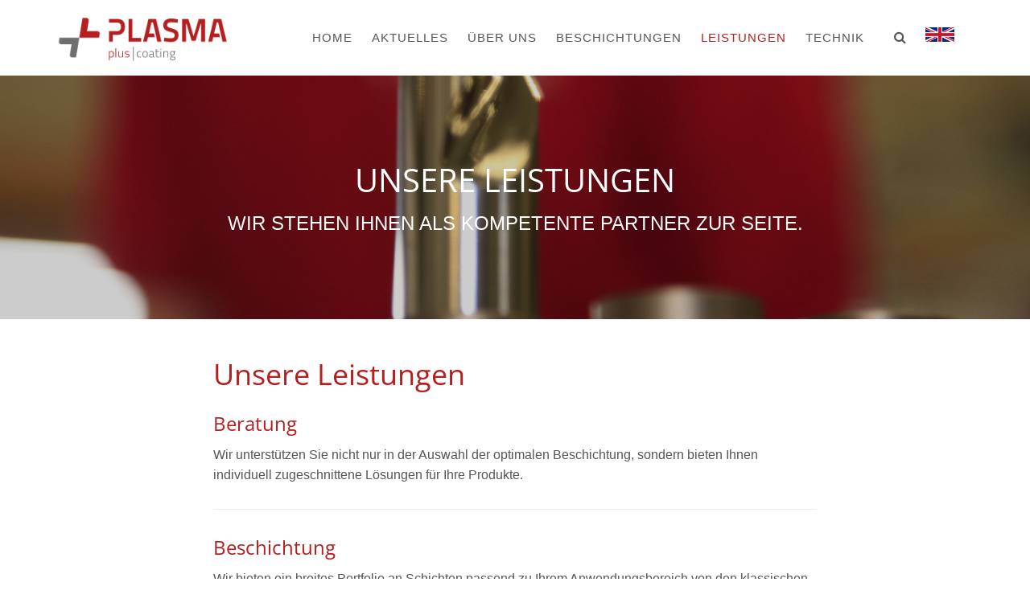

--- FILE ---
content_type: text/html; charset=UTF-8
request_url: https://www.plasma-plus-pvd.de/leistungen.html
body_size: 4184
content:
<!DOCTYPE html>
<!--[if IE 8]> <html lang="en" class="ie8"> <![endif]-->
<!--[if IE 9]> <html lang="en" class="ie9"> <![endif]-->
<!--[if !IE]><!--> <html lang="de"> <!--<![endif]-->
<head>

<title>Leistungen - Plasma Plus aus Dettingen an der Iller</title>

<base href="https://www.plasma-plus-pvd.de/" />
<meta charset="utf-8" />
<meta name="description" content="Eine Leistungsbeschreibung des Unternehmens PLASMA plus coating" />
<meta name="keywords" content="Beratung, Beschichtung, Reinigung, Vorbehandlung, Nachbehandlung, Analytik, Equipment, Logistik"/>
<meta name="author" content="Stefan Walcher" />


<!-- Meta -->
<meta name="viewport" content="width=device-width, initial-scale=1.0">

<!-- Favicon -->
<link rel="shortcut icon" href="favicon.ico">

<!-- Web Fonts -->
<link rel="stylesheet" href="template/assets/css/schriften.css">

<!-- CSS Global Compulsory -->
<link rel="stylesheet" href="template/assets/plugins/bootstrap/css/bootstrap.min.css">
<link rel="stylesheet" href="template/assets/css/style.css">

<!-- CSS Header and Footer -->
<link rel="stylesheet" href="template/assets/css/headers/header-plasma-plus.css">
<link rel="stylesheet" href="template/assets/css/footers/footer-v1.css">

<!-- CSS Implementing Plugins -->
<link rel="stylesheet" href="template/assets/plugins/animate.css">
<link rel="stylesheet" href="template/assets/plugins/line-icons/line-icons.css">
<link rel="stylesheet" href="template/assets/plugins/font-awesome/css/font-awesome.min.css">
<link rel="stylesheet" href="template/assets/plugins/fancybox/source/jquery.fancybox.css">
<link rel="stylesheet" href="template/assets/plugins/owl-carousel/owl-carousel/owl.carousel.css">
<link rel="stylesheet" href="template/assets/plugins/layer-slider/layerslider/css/layerslider.css">

<!-- CSS Theme -->
<link rel="stylesheet" href="template/assets/css/theme-colors/default.css" id="style_color">
<link rel="stylesheet" href="template/assets/css/theme-skins/dark.css">

<!-- CSS Customization -->
<link rel="stylesheet" href="template/assets/css/custom.css">
<link rel="stylesheet" href="template/assets/plugins/layer-slider/layerslider/skins/fullwidth/skin.css" type="text/css">

<link rel="stylesheet" href="template/assets/css/pages/page_contact.css">


</head>
<body class="header-fixed header-fixed-space">
<div class="wrapper">


<!--=== Header v6 ===-->
<div class="header-v6 header-classic-white header-sticky">
<!-- Navbar -->


<div class="navbar mega-menu" role="navigation">
<div class="container container-space">
<!-- Brand and toggle get grouped for better mobile display -->
<div class="menu-container">
<button type="button" class="navbar-toggle" data-toggle="collapse" data-target=".navbar-responsive-collapse">
	<span class="sr-only">Toggle navigation</span>
	<span class="icon-bar"></span>
	<span class="icon-bar"></span>
	<span class="icon-bar"></span>
</button>

<!-- Navbar Brand -->
<div class="navbar-brand">
<a href="index.html">
<img class="shrink-logo" src="daten/basic/logo_plasma_plus.png" alt="Logo">
</a>
</div>
<!-- ENd Navbar Brand -->

<!-- Header Inner Right -->
<div class="header-inner-right">
<ul class="menu-icons-list">
                       
<li class="menu-icons">
<i class="menu-icons-style search search-close search-btn fa fa-search"></i>
<div class="search-open">
<form class="input-group animated fadeIn form-control" placeholder="Suche starten ..." action="suchergebnis.html" method="get" >

<input type="text" class="form-control" placeholder="Suche starten ..." name="search" id="search" value="">



<span class="input-group-btn">
<button style="font-size: 14px; margin:0 0 0 0; padding: 9px 13px 8px" class="btn-u" type="submit" value="Suchen">Suche starten</button>
</span>

</form>
</div>



</li>

<li class="menu-icons">
<a href="en/services.html"><img class="img-responsive flag" src="/daten/basic/flagge_en.jpg" alt=""></a>
</li>

</ul>
</div>
<!-- End Header Inner Right -->



</div>
                
                
                
<!-- Collect the nav links, forms, and other content for toggling -->
<div class="collapse navbar-collapse navbar-responsive-collapse">
<div class="menu-container">

<ul class="nav navbar-nav">
<li class="first"><a href="https://www.plasma-plus-pvd.de/" title="Home" >Home</a></li>
<li  class="dropdown"><a href="javascript:void(0);" class="dropdown-toggle" data-toggle="dropdown">Aktuelles</a><ul  class="dropdown-menu"><li class="first"><a href="aktuelles/neue-halle.html" title="Neubau Beschichtungszentrum" >Neubau Beschichtungszentrum</a></li>
<li><a href="aktuelles/offene-stellen.html" title="Karriere" >Karriere</a></li>
<li class="last"><a href="aktuelles/ausbildung.html" title="Ausbildung" >Ausbildung</a></li>
</ul></li>
<li  class="dropdown"><a href="javascript:void(0);" class="dropdown-toggle" data-toggle="dropdown">Über uns</a><ul  class="dropdown-menu"><li class="first"><a href="über-uns/unternehmen.html" title="Unternehmen" >Unternehmen</a></li>
<li><a href="über-uns/ansprechpartner.html" title="Ansprechpartner" >Ansprechpartner</a></li>
<li class="last"><a href="über-uns/iso-zertifizierung.html" title="ISO Zertifizierung" >ISO Zertifizierung</a></li>
</ul></li>
<li  class="dropdown"><a href="javascript:void(0);" class="dropdown-toggle" data-toggle="dropdown">Beschichtungen</a><ul  class="dropdown-menu"><li class="first"><a href="beschichtungen/übersicht-beschichtungen.html" title="Übersicht Beschichtungen" >Übersicht Beschichtungen</a></li>
<li class="last"><a href="beschichtungen/download-portfolio.html" title="Download-Portfolio" >Download-Portfolio</a></li>
</ul></li>
<li class="active"><a href="leistungen.html" title="Leistungen" >Leistungen</a></li>
<li  class="last dropdown"><a href="javascript:void(0);" class="dropdown-toggle" data-toggle="dropdown">Technik</a><ul  class="dropdown-menu"><li class="first"><a href="technik/technik-bei-plasma-plus.html" title="Technik bei Plasma Plus" >Technik bei Plasma Plus</a></li>
<li><a href="technik/vor-und-nachbehandlung.html" title="Vor- und Nachbehandlung" >Vor- und Nachbehandlung</a></li>
<li class="last"><a href="technik/schulung.html" title="Schulung" >Schulung</a></li>
</ul></li>

</ul>

</div>
</div><!--/navbar-collapse-->
</div>
</div>
<!-- End Navbar -->
</div>
<!--=== End Header v6 ===-->
<div class="breadcrumbs-v3 img-seitenanfang text-center" 
style="background: url(/daten/leistungen/head_leistungen.jpg) no-repeat;">
<div class="container">
<h1>Unsere Leistungen</h1>
<p>Wir stehen Ihnen als kompetente Partner zur Seite.</p>
</div><!--/end container-->
</div>

<!--=== Content Part ===-->
<div class="container content">
<div class="row margin-bottom-20">
<div class="col-md-2"></div>
<div class="col-md-8 md-margin-bottom-40">
<h1>Unsere Leistungen<br></h1>

<div class=mg-top-20></div>

<h2>Beratung</h2>

<p>Wir unterstützen Sie nicht nur in der Auswahl der optimalen Beschichtung, sondern bieten Ihnen individuell zugeschnittene Lösungen für Ihre Produkte.</p>

<hr>

<h2>Beschichtung</h2>

<p>Wir bieten ein breites Portfolio an Schichten passend zu Ihrem Anwendungsbereich von den klassischen TiN, AlTiN oder AlCrN Beschichtungen bis hin zu neuen High End Schichten.</p>

<hr>

<h2>Reinigung</h2>

<p>Eine gute Beschichtung beginnt mit einer optimalen Vorreinigung. Mit modernster Ultraschalltechnik erfüllen wir höchste Qualitätsanforderungen.</p>

<hr>

<h2>Vorbehandlung</h2>

<p>Durch unsere Vorbehandlungsmöglichkeiten sind wir in der Lage, die Oberfläche Ihrer Werkzeuge so zu aktivieren, dass eine höchst zuverlässige Standzeit erreicht wird. Außerdem nehmen wir bei Bedarf eine gezielte Kantenverrundung vor oder entgraten Ihre Werkzeuge.</p>

<hr>

<h2>Nachbehandlung</h2>

<p>Wir sorgen für gute Oberflächeneigenschaften mit sehr guten Rauhigkeitskoeffizienten.</p>

<hr>

<h2>Analytik</h2>

<p>Für uns ist es selbstverständlich, dass wir unsere Produktion ständig überwachen um eine konstante Qualität zu sichern. Wir prüfen Schichtdicken und Haftung der Schichten. Zusätzlich vermessen wir Kantenverrundungen und Werkzeuge.</p>

<hr>

<h2>Equipment</h2>

<p>Wir vertreiben praxiserprobtes Equipment rund um das Thema Beschichtung und begleiten Sie durch ganzheitliche Beschichtungskonzepte.</p>

<hr>

<h2>Logistik</h2>

<p>Auf Wunsch übernehmen wir den Transport Ihrer Werkzeuge. Wir organisieren die Lieferung über unseren eigenen Pick‘up Service oder über ausgewählte Paketdienstleister.</p>
</div><!--/col-md-8 md-margin-bottom-40 -->
</div><!--/row-->
</div><!--/container-->
<!-- End Content Part -->
<!--=== Footer Version 1 ===-->
<div class="footer-v1">
<div class="footer">
<div class="container">
<div class="row">


<div class="col-md-3 md-margin-bottom-40">
<div class="headline"><h2>Adresse</h2></div>
<address class="md-margin-bottom-40">
Plasma plus GmbH & CO. KG<br>
Gottlieb-Daimler-Str. 7<br>
88451 Dettingen / Iller<br>
<br>
Tel.: +49 (0) 7354 60649-20<br>
E-Mail: <a href="mailto:info@plasma-plus-pvd.de" class="">info@plasma-plus-pvd.de</a>
</address>
</div><!--/col-md-3-->



<div class="col-md-3 md-margin-bottom-40">
<div class="headline"><h2>Wichtige Links</h2></div>
<ul class="list-unstyled link-list">
    <li><a href="%C3%BCber-uns/iso-zertifizierung.html">
    Download ISO-Zertifizierung</a><i class="fa fa-angle-right"></i></li>
	<li><a href="beschichtungen/download-portfolio.html">
    Download Portfolio</a><i class="fa fa-angle-right"></i></li>
    <li><a href="agbs.html">AGBs</a><i class="fa fa-angle-right"></i></li>
    <li><a href="kontakt.html">Anfahrt</a><i class="fa fa-angle-right"></i></li>
    <li><a href="kontakt.html">Kontakt</a><i class="fa fa-angle-right"></i></li>
    <li><a href="datenschutzerklärung.html">Datenschutzerklärung</a><i class="fa fa-angle-right"></i></li>
    <li><a href="impressum.html">Impressum</a><i class="fa fa-angle-right"></i></li>
</ul><br>

</div><!--/col-md-3-->

<div class="col-md-2 md-margin-bottom-40">
</div>

<div class="col-md-3 md-margin-bottom-40">

<div class="headline"><h2>Visit us on</h2></div>

<a href="https://instagram.com/plasmaplus_coating?igshid=OGQ5ZDc2ODk2ZA==" target="_blank">
<img style="width: 30%" src="../../daten/basic/grafik_instagram_qr.svg" alt="">
</a><br>


</div>



</div>
</div>
</div><!--/footer-->

<div class="copyright">
<div class="container">
<div class="row">
<div class="col-md-6">


<p>
2026 &copy; All Rights Reserved.
</p>


</div>
</div>
</div>
</div><!--/copyright-->
</div>
<!--=== End Footer Version 1 ===-->
</div><!--/wrapper-->
<!-- JS Global Compulsory -->
<script type="text/javascript" src="template/assets/plugins/jquery/jquery.min.js"></script>
<script type="text/javascript" src="template/assets/plugins/jquery/jquery-migrate.min.js"></script>
<script type="text/javascript" src="template/assets/plugins/bootstrap/js/bootstrap.min.js"></script>
<!-- JS Implementing Plugins -->
<script type="text/javascript" src="template/assets/plugins/back-to-top.js"></script>
<script type="text/javascript" src="template/assets/plugins/smoothScroll.js"></script>
<script type="text/javascript" src="template/assets/plugins/fancybox/source/jquery.fancybox.pack.js"></script>
<script type="text/javascript" src="//maps.google.com/maps/api/js?sensor=true"></script>
<script type="text/javascript" src="template/assets/plugins/gmap/gmap.js"></script>
<script type="text/javascript" src="template/assets/plugins/owl-carousel/owl-carousel/owl.carousel.js"></script>
<script type="text/javascript" src="template/assets/plugins/layer-slider/layerslider/js/greensock.js"></script>
<script type="text/javascript" src="template/assets/plugins/layer-slider/layerslider/js/layerslider.transitions.js"></script>
<script type="text/javascript" src="template/assets/plugins/layer-slider/layerslider/js/layerslider.kreaturamedia.jquery.js"></script>
<!-- JS Customization -->
<script type="text/javascript" src="template/assets/js/custom.js"></script>
<!-- JS Page Level -->
<script type="text/javascript" src="template/assets/js/app.js"></script>
<script type="text/javascript" src="template/assets/js/plugins/fancy-box.js"></script>
<script type="text/javascript" src="template/assets/js/pages/page_contacts.js"></script>
<script type="text/javascript" src="template/assets/js/plugins/layer-slider.js"></script>
<script type="text/javascript" src="template/assets/js/plugins/owl-carousel.js"></script>
<script type="text/javascript" src="template/assets/js/plugins/owl-recent-works.js"></script>
<script type="text/javascript">
    jQuery(document).ready(function() {
      	App.init();
		
        LayerSlider.initLayerSlider();
        OwlCarousel.initOwlCarousel();
        OwlRecentWorks.initOwlRecentWorksV2();
		FancyBox.initFancybox();
    });
</script>
<!--[if lt IE 9]>
    <script src="template/assets/plugins/respond.js"></script>
    <script src="template/assets/plugins/html5shiv.js"></script>
    <script src="template/assets/plugins/placeholder-IE-fixes.js"></script>
<![endif]-->
</body>
</html>


--- FILE ---
content_type: text/css
request_url: https://www.plasma-plus-pvd.de/template/assets/css/custom.css
body_size: 2109
content:
.navbar-brand {
	width: 					240px;
	padding-left: 			0px;
	padding-right: 			5px;
}

@media (min-width: 767px) {
	.navbar-brand {
	padding-left: 			15px;
}
}


.sm-margin-bottom-30 {margin-bottom: 30px;}

.text-center { text-align: center;}
.border-bottom-1px {border-bottom: #C1C1C1 1px solid;}
.border-right-1px {border-right: #C1C1C1 1px solid;}



.img-responsive {
    width: 100%;
}



.teaser_block {
	padding:			20px 20px 20px 20px;
}

.teaser_block a {
	color: 				#fff;
	font-size: 			15px;
}

.teaser_block a h2 {
	color: 				#fff;
}

.braun {background-color:			#3B1910;}
.rot {background-color:				#612d30;}
.lavendel {background-color: 		#5f404d;}
.blau {background-color:			#006176;}
.gelbgrau {background-color:		#bca766;}
.orange {background-color: 			#ee7f00;}
.hellblau {background-color:		#51c0d4;}

.dunkellila {background-color: 		#311840; color:#fff;}
.grauschwarz {background-color: 	#212121; color:#fff;}
.hellgrau {background-color: 		#dfdfdf}
.purple {background-color: 			#5f404d; color:#fff;}
.hellsilber {background-color: 		#e7e6ee;}
.hellgelb {background-color: 		#ffffaf;}
.gelb {background-color: 			#f8d502;}
.pink {background-color: 			#bd6b72; color:#fff;}


.left {float: left;}
.right {float: right;}
.flag {width:60%; margin-top: 18px;}

.breadcrumbs-v3.img-seitenanfang {
  background-size: cover !important;
  background-position: center center !important;
}

.breadcrumbs-v3.img-leistungen {
  background: url(../../daten/leistungen/head_leistungen.jpg) no-repeat;
  background-size: cover;
  background-position: center center;
}

.breadcrumbs-v3.img-ansprechpartner {
  background: url(../../daten/ansprechpartner/head_ansprechpartner.jpg) no-repeat;
  background-size: cover;
  background-position: center center;
}

.none {display: none;}

.maxwidth230px {max-width: 230px;}
.maxwidth400px {max-width: 400px;}

.mgl-10 {margin-left:10px}
.mgl-20 {margin-left:20px}
.mgl-30 {margin-left:30px}
.mgl-40 {margin-left:40px}
.mgl-50 {margin-left:50px}
.mgl-60 {margin-left:60px}
.mgl-70 {margin-left:70px}
.mgl-80 {margin-left:80px}
.mgl-90 {margin-left:90px}


--- FILE ---
content_type: text/javascript
request_url: https://www.plasma-plus-pvd.de/template/assets/js/pages/page_contacts.js
body_size: 610
content:
var ContactPage = function () {

    return {
        
    	//Basic Map
        initMap: function () {
			var map;
			$(document).ready(function(){
			  map = new GMaps({
				div: '#map',
				scrollwheel: false,				
				lat: 48.110537,
				lng: 10.123349
			  });
			  
			  var marker = map.addMarker({
				lat: 48.110537,
				lng: 10.123349,
	            title: 'Plasma plus GmbH & Co. KG'
		       });
			});
        },

        //Panorama Map
        initPanorama: function () {
		    var panorama;
		    $(document).ready(function(){
		      panorama = GMaps.createPanorama({
		        el: '#panorama',
		        lat : 48.110537,
		        lng : 10.123349
		      });
		    });
		}        

    };
}();

--- FILE ---
content_type: image/svg+xml
request_url: https://www.plasma-plus-pvd.de/daten/basic/grafik_instagram_qr.svg
body_size: 26737
content:
<?xml version="1.0" encoding="utf-8"?>
<!-- Generator: Adobe Illustrator 27.8.0, SVG Export Plug-In . SVG Version: 6.00 Build 0)  -->
<svg version="1.1" id="Ebene_1" xmlns="http://www.w3.org/2000/svg" xmlns:xlink="http://www.w3.org/1999/xlink" x="0px" y="0px"
	 viewBox="0 0 304.9 389" style="enable-background:new 0 0 304.9 389;" xml:space="preserve">
<style type="text/css">
	.st0{clip-path:url(#SVGID_00000106858061467057804900000008431049205066663068_);fill:#575756;}
	.st1{fill:#B51F1F;}
</style>
<g>
	<defs>
		<rect id="SVGID_1_" x="4" y="3.5" width="297.6" height="385.5"/>
	</defs>
	<clipPath id="SVGID_00000105403400444637599820000012118587352109332391_">
		<use xlink:href="#SVGID_1_"  style="overflow:visible;"/>
	</clipPath>
	<path style="clip-path:url(#SVGID_00000105403400444637599820000012118587352109332391_);fill:#575756;" d="M256.4,51.2V23.5
		c0,0,4.6-2.5,9.2-2.5c6.2,0,7.2,3.1,7.2,12.5v17.7h5.1V33.3c0-4.1-0.3-8.3-0.8-9.9c0.1-0.1,4.9-2.5,9.6-2.5c6.5,0,7.2,3.5,7.2,14
		v16.2h5.1V33.3c0-12.7-2.3-17.1-11.6-17.1c-4.7,0-10.4,2.3-12.4,3.1c-1.4-1.6-3.4-2.6-6.3-2.9c-1.1-0.1-2.4-0.1-3.8,0.1
		c-4.5,0.3-8.6,2.7-8.6,2.7v-2.3h-5.1v34.3H256.4z M234.1,34.4v11c0,0-6,2.1-11.2,2.1c-3.1,0-4.9-2.2-4.9-6.2c0-3.5,1.7-5.6,5.9-6
		L234.1,34.4z M239.2,27.4c0-7.7-3.6-11.2-10.8-11.2c-5.3,0-13.5,1.4-13.5,1.4l0.2,4.5c0,0,8.1-0.9,13.1-0.9c3.8,0,6,1.9,6,6.2v2.8
		l-10.8,1c-7.1,0.6-10.4,3.6-10.4,10.1c0,6.7,3.4,10.5,9.3,10.5c6.5,0,12.7-2.6,12.7-2.6c1.8,1.9,4,2.6,8.1,2.6l0.2-4.5
		c-2.2-0.3-3.8-1-4-3.1V27.4z M191.1,51.2h5.1V26.3c0,0,5.5-3.5,11.9-4.7v-5.3c-6.6,1.2-11.9,5.2-11.9,5.2v-4.5h-5.1V51.2z
		 M165.9,35.1c-5.7,0-7.4-2.3-7.4-7.2c0-5.4,2.5-7.3,7.5-7.3c5.8,0,8,1.4,8,7.3C174,33.3,171.6,35.1,165.9,35.1 M169.2,50.8
		c6.2,0,8.4,0.5,8.4,5.8c0,4.5-3.1,6.4-10,6.4c-7.7,0-9.7-1.7-9.7-6.4c0-2.7,1-3.9,3.8-6C161.8,50.5,166.8,50.8,169.2,50.8
		 M167.6,67.5c9.7,0,15.3-3.2,15.3-11.2c0-8.2-3.5-10.1-13.3-10.1c-7.7,0-8.3-0.4-8.3-3.2c0-0.9,1.2-3.9,1.2-3.9
		c0.8,0.1,2.7,0.3,3.4,0.3c8.9,0,13.3-2.6,13.3-11.6c0-3.6-0.9-5.3-2.1-6.6h6.2v-4.4l-10,0.2c0,0-3.7-0.9-7.1-0.9
		c-7.6,0-12.7,3.3-12.7,11.7c0,6.4,2.5,9,5.3,10.3c0,0-2.3,4.1-2.3,5.4c0,2.1,0.6,3.9,1.8,4.7c-3.6,2.7-5.4,4.5-5.4,8.5
		C152.9,65.1,156.8,67.5,167.6,67.5 M138.5,34.4v11c0,0-6,2.1-11.2,2.1c-3.1,0-4.9-2.2-4.9-6.2c0-3.5,1.7-5.6,5.9-6L138.5,34.4z
		 M143.5,27.4c0-7.7-3.6-11.2-10.8-11.2c-5.3,0-13.5,1.4-13.5,1.4l0.2,4.5c0,0,8.1-0.9,13.1-0.9c3.8,0,6,1.9,6,6.2v2.8l-10.8,1
		c-7.1,0.6-10.4,3.6-10.4,10.1c0,6.7,3.4,10.5,9.3,10.5c6.5,0,12.7-2.6,12.7-2.6c1.8,1.9,4,2.6,8.1,2.6l0.2-4.5
		c-2.2-0.3-3.8-1-4-3.1V27.4z M111.7,21.6v-4.7h-10.8V6.4h-5.1v10.5h-4.9v4.7h4.9v17.8c0,9.9,2.5,12.5,9.5,12.5
		c2.4,0,6.9-0.8,6.9-0.8l-0.3-4.5c0,0-4.2,0.3-6.1,0.3c-4.5,0-4.9-2.1-4.9-9.5v-16H111.7z M84,17.5c0,0-7.3-1.3-12.4-1.3
		c-6.2,0-12.3,2.5-12.3,10c0,6.7,3.7,8.4,12.1,9.7c6.9,1.1,8.6,1.9,8.6,5.5c0,4.7-3,5.9-8.6,5.9c-3.5,0-11.3-1.2-11.3-1.2l-0.3,4.5
		c0,0,7.7,1.3,12.1,1.3c8.3,0,13.4-2.7,13.4-10.7c0-6.6-3.3-8.5-12.3-9.9c-6.8-1-8.4-2-8.4-5.2c0-4,3.2-5.1,7.4-5.1
		c4.4,0,12,1.1,12,1.1L84,17.5z M27.7,51.2V23.5c0,0,5.3-2.5,9.8-2.5c6.2,0,7.3,3.4,7.3,12.5v17.7h5.1V33.3
		c0-12.5-2.1-17.1-11.5-17.1c-4.9,0-10.6,2.9-10.6,2.9v-2.3h-5.1v34.3H27.7z M5.5,51.2h5.3V3.5H5.5V51.2z"/>
</g>
<rect x="5.4" y="92.1" class="st1" width="7.9" height="55.6"/>
<rect x="5.4" y="155.6" class="st1" width="7.9" height="15.9"/>
<rect x="5.4" y="187.4" class="st1" width="7.9" height="7.9"/>
<rect x="5.4" y="203.2" class="st1" width="7.9" height="15.9"/>
<rect x="5.4" y="290.5" class="st1" width="7.9" height="31.7"/>
<rect x="5.4" y="330.2" class="st1" width="7.9" height="55.6"/>
<rect x="13.3" y="92.1" class="st1" width="7.9" height="7.9"/>
<rect x="13.3" y="139.7" class="st1" width="7.9" height="7.9"/>
<rect x="13.3" y="163.5" class="st1" width="7.9" height="7.9"/>
<rect x="13.3" y="195.3" class="st1" width="7.9" height="15.9"/>
<rect x="13.3" y="250.8" class="st1" width="7.9" height="7.9"/>
<rect x="13.3" y="266.7" class="st1" width="7.9" height="15.9"/>
<rect x="13.3" y="290.5" class="st1" width="7.9" height="15.9"/>
<rect x="13.3" y="330.2" class="st1" width="7.9" height="7.9"/>
<rect x="13.3" y="377.8" class="st1" width="7.9" height="7.9"/>
<rect x="21.3" y="92.1" class="st1" width="7.9" height="7.9"/>
<rect x="21.3" y="108" class="st1" width="7.9" height="23.8"/>
<rect x="21.3" y="139.7" class="st1" width="7.9" height="7.9"/>
<rect x="21.3" y="163.5" class="st1" width="7.9" height="7.9"/>
<rect x="21.3" y="195.3" class="st1" width="7.9" height="63.5"/>
<rect x="21.3" y="266.7" class="st1" width="7.9" height="7.9"/>
<rect x="21.3" y="282.6" class="st1" width="7.9" height="15.9"/>
<rect x="21.3" y="306.4" class="st1" width="7.9" height="7.9"/>
<rect x="21.3" y="330.2" class="st1" width="7.9" height="7.9"/>
<rect x="21.3" y="346.1" class="st1" width="7.9" height="23.8"/>
<rect x="21.3" y="377.8" class="st1" width="7.9" height="7.9"/>
<rect x="29.2" y="92.1" class="st1" width="7.9" height="7.9"/>
<rect x="29.2" y="108" class="st1" width="7.9" height="23.8"/>
<rect x="29.2" y="139.7" class="st1" width="7.9" height="7.9"/>
<rect x="29.2" y="155.6" class="st1" width="7.9" height="47.6"/>
<rect x="29.2" y="219.1" class="st1" width="7.9" height="15.9"/>
<rect x="29.2" y="250.8" class="st1" width="7.9" height="31.7"/>
<rect x="29.2" y="290.5" class="st1" width="7.9" height="7.9"/>
<rect x="29.2" y="314.3" class="st1" width="7.9" height="7.9"/>
<rect x="29.2" y="330.2" class="st1" width="7.9" height="7.9"/>
<rect x="29.2" y="346.1" class="st1" width="7.9" height="23.8"/>
<rect x="29.2" y="377.8" class="st1" width="7.9" height="7.9"/>
<rect x="37.1" y="92.1" class="st1" width="7.9" height="7.9"/>
<rect x="37.1" y="108" class="st1" width="7.9" height="23.8"/>
<rect x="37.1" y="139.7" class="st1" width="7.9" height="7.9"/>
<rect x="37.1" y="155.6" class="st1" width="7.9" height="7.9"/>
<rect x="37.1" y="171.5" class="st1" width="7.9" height="7.9"/>
<rect x="37.1" y="195.3" class="st1" width="7.9" height="7.9"/>
<rect x="37.1" y="211.2" class="st1" width="7.9" height="7.9"/>
<rect x="37.1" y="258.8" class="st1" width="7.9" height="7.9"/>
<rect x="37.1" y="290.5" class="st1" width="7.9" height="23.8"/>
<rect x="37.1" y="330.2" class="st1" width="7.9" height="7.9"/>
<rect x="37.1" y="346.1" class="st1" width="7.9" height="23.8"/>
<rect x="37.1" y="377.8" class="st1" width="7.9" height="7.9"/>
<rect x="45.1" y="92.1" class="st1" width="7.9" height="7.9"/>
<rect x="45.1" y="139.7" class="st1" width="7.9" height="7.9"/>
<rect x="45.1" y="155.6" class="st1" width="7.9" height="15.9"/>
<rect x="45.1" y="187.3" class="st1" width="7.9" height="7.9"/>
<rect x="45.1" y="203.2" class="st1" width="7.9" height="31.7"/>
<rect x="45.1" y="242.9" class="st1" width="7.9" height="31.7"/>
<rect x="45.1" y="282.6" class="st1" width="7.9" height="15.9"/>
<rect x="45.1" y="314.3" class="st1" width="7.9" height="7.9"/>
<rect x="45.1" y="330.2" class="st1" width="7.9" height="7.9"/>
<rect x="45.1" y="377.8" class="st1" width="7.9" height="7.9"/>
<rect x="53" y="92.1" class="st1" width="7.9" height="55.6"/>
<rect x="53" y="155.6" class="st1" width="7.9" height="7.9"/>
<rect x="53" y="171.5" class="st1" width="7.9" height="7.9"/>
<rect x="53" y="187.3" class="st1" width="7.9" height="7.9"/>
<rect x="53" y="203.2" class="st1" width="7.9" height="7.9"/>
<rect x="53" y="219.1" class="st1" width="7.9" height="7.9"/>
<rect x="53" y="235" class="st1" width="7.9" height="7.9"/>
<rect x="53" y="250.8" class="st1" width="7.9" height="7.9"/>
<rect x="53" y="266.7" class="st1" width="7.9" height="7.9"/>
<rect x="53" y="282.6" class="st1" width="7.9" height="7.9"/>
<rect x="53" y="298.5" class="st1" width="7.9" height="7.9"/>
<rect x="53" y="314.3" class="st1" width="7.9" height="7.9"/>
<rect x="53" y="330.2" class="st1" width="7.9" height="55.6"/>
<rect x="60.9" y="155.6" class="st1" width="7.9" height="7.9"/>
<rect x="60.9" y="179.4" class="st1" width="7.9" height="7.9"/>
<rect x="60.9" y="195.3" class="st1" width="7.9" height="7.9"/>
<rect x="60.9" y="211.2" class="st1" width="7.9" height="39.7"/>
<rect x="60.9" y="266.7" class="st1" width="7.9" height="7.9"/>
<rect x="60.9" y="282.6" class="st1" width="7.9" height="15.9"/>
<rect x="60.9" y="306.4" class="st1" width="7.9" height="7.9"/>
<rect x="68.9" y="92.1" class="st1" width="7.9" height="23.8"/>
<rect x="68.9" y="123.9" class="st1" width="7.9" height="7.9"/>
<rect x="68.9" y="139.7" class="st1" width="7.9" height="7.9"/>
<rect x="68.9" y="155.6" class="st1" width="7.9" height="23.8"/>
<rect x="68.9" y="187.3" class="st1" width="7.9" height="7.9"/>
<rect x="68.9" y="211.2" class="st1" width="7.9" height="7.9"/>
<rect x="68.9" y="250.8" class="st1" width="7.9" height="7.9"/>
<rect x="68.9" y="274.6" class="st1" width="7.9" height="7.9"/>
<rect x="68.9" y="290.5" class="st1" width="7.9" height="7.9"/>
<rect x="68.9" y="306.4" class="st1" width="7.9" height="7.9"/>
<rect x="68.9" y="322.3" class="st1" width="7.9" height="39.7"/>
<rect x="68.9" y="377.8" class="st1" width="7.9" height="7.9"/>
<rect x="76.8" y="100.1" class="st1" width="7.9" height="7.9"/>
<rect x="76.8" y="115.9" class="st1" width="7.9" height="7.9"/>
<rect x="76.8" y="147.7" class="st1" width="7.9" height="7.9"/>
<rect x="76.8" y="171.5" class="st1" width="7.9" height="15.9"/>
<rect x="76.8" y="211.2" class="st1" width="7.9" height="15.9"/>
<rect x="76.8" y="242.9" class="st1" width="7.9" height="23.8"/>
<rect x="76.8" y="282.6" class="st1" width="7.9" height="7.9"/>
<rect x="76.8" y="298.5" class="st1" width="7.9" height="39.7"/>
<rect x="76.8" y="377.8" class="st1" width="7.9" height="7.9"/>
<rect x="84.8" y="100.1" class="st1" width="7.9" height="7.9"/>
<rect x="84.8" y="115.9" class="st1" width="7.9" height="7.9"/>
<rect x="84.8" y="131.8" class="st1" width="7.9" height="15.9"/>
<rect x="84.8" y="163.5" class="st1" width="7.9" height="7.9"/>
<rect x="84.8" y="203.2" class="st1" width="7.9" height="23.8"/>
<rect x="84.8" y="266.7" class="st1" width="7.9" height="7.9"/>
<rect x="84.8" y="282.6" class="st1" width="7.9" height="31.7"/>
<rect x="84.8" y="322.3" class="st1" width="7.9" height="7.9"/>
<rect x="84.8" y="338.1" class="st1" width="7.9" height="7.9"/>
<rect x="84.8" y="362" class="st1" width="7.9" height="15.9"/>
<rect x="92.7" y="100.1" class="st1" width="7.9" height="23.8"/>
<rect x="92.7" y="155.6" class="st1" width="7.9" height="7.9"/>
<rect x="92.7" y="171.5" class="st1" width="7.9" height="31.7"/>
<rect x="92.7" y="211.2" class="st1" width="7.9" height="7.9"/>
<rect x="92.7" y="266.7" class="st1" width="7.9" height="31.7"/>
<rect x="92.7" y="306.4" class="st1" width="7.9" height="63.5"/>
<rect x="92.7" y="377.8" class="st1" width="7.9" height="7.9"/>
<rect x="100.6" y="92.1" class="st1" width="7.9" height="7.9"/>
<rect x="100.6" y="108" class="st1" width="7.9" height="7.9"/>
<rect x="100.6" y="131.8" class="st1" width="7.9" height="15.9"/>
<rect x="100.6" y="163.5" class="st1" width="7.9" height="15.9"/>
<rect x="100.6" y="187.3" class="st1" width="7.9" height="7.9"/>
<rect x="100.6" y="227" class="st1" width="7.9" height="7.9"/>
<rect x="100.6" y="266.7" class="st1" width="7.9" height="7.9"/>
<rect x="100.6" y="282.6" class="st1" width="7.9" height="7.9"/>
<rect x="100.6" y="306.4" class="st1" width="7.9" height="23.8"/>
<rect x="100.6" y="338.1" class="st1" width="7.9" height="23.8"/>
<rect x="100.6" y="369.9" class="st1" width="7.9" height="7.9"/>
<rect x="108.6" y="92.1" class="st1" width="7.9" height="7.9"/>
<rect x="108.6" y="123.9" class="st1" width="7.9" height="15.9"/>
<rect x="108.6" y="147.7" class="st1" width="7.9" height="15.9"/>
<rect x="108.6" y="171.5" class="st1" width="7.9" height="15.9"/>
<rect x="108.6" y="195.3" class="st1" width="7.9" height="31.7"/>
<rect x="108.6" y="266.7" class="st1" width="7.9" height="15.9"/>
<rect x="108.6" y="290.5" class="st1" width="7.9" height="15.9"/>
<rect x="108.6" y="314.3" class="st1" width="7.9" height="7.9"/>
<rect x="108.6" y="330.2" class="st1" width="7.9" height="15.9"/>
<rect x="108.6" y="362" class="st1" width="7.9" height="23.8"/>
<rect x="116.5" y="100.1" class="st1" width="7.9" height="7.9"/>
<rect x="116.5" y="115.9" class="st1" width="7.9" height="31.7"/>
<rect x="116.5" y="155.6" class="st1" width="7.9" height="15.9"/>
<rect x="116.5" y="179.4" class="st1" width="7.9" height="23.8"/>
<rect x="116.5" y="211.2" class="st1" width="7.9" height="7.9"/>
<rect x="116.5" y="227" class="st1" width="7.9" height="15.9"/>
<rect x="116.5" y="250.8" class="st1" width="7.9" height="7.9"/>
<rect x="116.5" y="266.7" class="st1" width="7.9" height="15.9"/>
<rect x="116.5" y="314.3" class="st1" width="7.9" height="31.7"/>
<rect x="124.4" y="108" class="st1" width="7.9" height="7.9"/>
<rect x="124.4" y="123.9" class="st1" width="7.9" height="15.9"/>
<rect x="124.4" y="155.6" class="st1" width="7.9" height="7.9"/>
<rect x="124.4" y="171.5" class="st1" width="7.9" height="7.9"/>
<rect x="124.4" y="187.3" class="st1" width="7.9" height="31.7"/>
<rect x="124.4" y="242.9" class="st1" width="7.9" height="7.9"/>
<rect x="124.4" y="258.8" class="st1" width="7.9" height="31.7"/>
<rect x="124.4" y="298.5" class="st1" width="7.9" height="7.9"/>
<rect x="124.4" y="314.3" class="st1" width="7.9" height="31.7"/>
<rect x="124.4" y="369.9" class="st1" width="7.9" height="7.9"/>
<rect x="132.4" y="100.1" class="st1" width="7.9" height="15.9"/>
<rect x="132.4" y="123.9" class="st1" width="7.9" height="23.8"/>
<rect x="132.4" y="163.5" class="st1" width="7.9" height="39.7"/>
<rect x="132.4" y="235" class="st1" width="7.9" height="15.9"/>
<rect x="132.4" y="258.8" class="st1" width="7.9" height="15.9"/>
<rect x="132.4" y="306.4" class="st1" width="7.9" height="7.9"/>
<rect x="132.4" y="330.2" class="st1" width="7.9" height="23.8"/>
<rect x="132.4" y="377.8" class="st1" width="7.9" height="7.9"/>
<rect x="140.3" y="92.1" class="st1" width="7.9" height="15.9"/>
<rect x="140.3" y="115.9" class="st1" width="7.9" height="7.9"/>
<rect x="140.3" y="147.7" class="st1" width="7.9" height="7.9"/>
<rect x="140.3" y="163.5" class="st1" width="7.9" height="7.9"/>
<rect x="140.3" y="179.4" class="st1" width="7.9" height="7.9"/>
<rect x="140.3" y="219.1" class="st1" width="7.9" height="23.8"/>
<rect x="140.3" y="250.8" class="st1" width="7.9" height="15.9"/>
<rect x="140.3" y="282.6" class="st1" width="7.9" height="7.9"/>
<rect x="140.3" y="322.3" class="st1" width="7.9" height="15.9"/>
<rect x="140.3" y="354" class="st1" width="7.9" height="23.8"/>
<rect x="148.2" y="100.1" class="st1" width="7.9" height="7.9"/>
<rect x="148.2" y="123.9" class="st1" width="7.9" height="7.9"/>
<rect x="148.2" y="139.7" class="st1" width="7.9" height="15.9"/>
<rect x="148.2" y="163.5" class="st1" width="7.9" height="7.9"/>
<rect x="148.2" y="195.3" class="st1" width="7.9" height="15.9"/>
<rect x="148.2" y="219.1" class="st1" width="7.9" height="7.9"/>
<rect x="148.2" y="235" class="st1" width="7.9" height="7.9"/>
<rect x="148.2" y="274.6" class="st1" width="7.9" height="7.9"/>
<rect x="148.2" y="290.5" class="st1" width="7.9" height="7.9"/>
<rect x="148.2" y="306.4" class="st1" width="7.9" height="7.9"/>
<rect x="148.2" y="322.3" class="st1" width="7.9" height="15.9"/>
<rect x="148.2" y="346.1" class="st1" width="7.9" height="7.9"/>
<rect x="148.2" y="362" class="st1" width="7.9" height="7.9"/>
<rect x="156.2" y="92.1" class="st1" width="7.9" height="23.8"/>
<rect x="156.2" y="123.9" class="st1" width="7.9" height="7.9"/>
<rect x="156.2" y="171.5" class="st1" width="7.9" height="15.9"/>
<rect x="156.2" y="195.3" class="st1" width="7.9" height="23.8"/>
<rect x="156.2" y="235" class="st1" width="7.9" height="31.7"/>
<rect x="156.2" y="282.6" class="st1" width="7.9" height="15.9"/>
<rect x="156.2" y="306.4" class="st1" width="7.9" height="39.7"/>
<rect x="156.2" y="377.8" class="st1" width="7.9" height="7.9"/>
<rect x="164.1" y="92.1" class="st1" width="7.9" height="7.9"/>
<rect x="164.1" y="115.9" class="st1" width="7.9" height="7.9"/>
<rect x="164.1" y="131.8" class="st1" width="7.9" height="15.9"/>
<rect x="164.1" y="171.5" class="st1" width="7.9" height="15.9"/>
<rect x="164.1" y="203.2" class="st1" width="7.9" height="15.9"/>
<rect x="164.1" y="242.9" class="st1" width="7.9" height="15.9"/>
<rect x="164.1" y="274.6" class="st1" width="7.9" height="15.9"/>
<rect x="164.1" y="322.3" class="st1" width="7.9" height="15.9"/>
<rect x="164.1" y="346.1" class="st1" width="7.9" height="15.9"/>
<rect x="164.1" y="377.8" class="st1" width="7.9" height="7.9"/>
<rect x="172.1" y="92.1" class="st1" width="7.9" height="7.9"/>
<rect x="172.1" y="108" class="st1" width="7.9" height="23.8"/>
<rect x="172.1" y="155.6" class="st1" width="7.9" height="7.9"/>
<rect x="172.1" y="195.3" class="st1" width="7.9" height="7.9"/>
<rect x="172.1" y="211.2" class="st1" width="7.9" height="31.7"/>
<rect x="172.1" y="266.7" class="st1" width="7.9" height="7.9"/>
<rect x="172.1" y="282.6" class="st1" width="7.9" height="7.9"/>
<rect x="172.1" y="298.5" class="st1" width="7.9" height="7.9"/>
<rect x="172.1" y="322.3" class="st1" width="7.9" height="7.9"/>
<rect x="172.1" y="338.1" class="st1" width="7.9" height="15.9"/>
<rect x="172.1" y="362" class="st1" width="7.9" height="7.9"/>
<rect x="180" y="92.1" class="st1" width="7.9" height="7.9"/>
<rect x="180" y="123.9" class="st1" width="7.9" height="39.7"/>
<rect x="180" y="211.2" class="st1" width="7.9" height="23.8"/>
<rect x="180" y="242.9" class="st1" width="7.9" height="7.9"/>
<rect x="180" y="258.8" class="st1" width="7.9" height="7.9"/>
<rect x="180" y="282.6" class="st1" width="7.9" height="23.8"/>
<rect x="180" y="314.3" class="st1" width="7.9" height="7.9"/>
<rect x="180" y="354" class="st1" width="7.9" height="7.9"/>
<rect x="180" y="369.9" class="st1" width="7.9" height="7.9"/>
<rect x="187.9" y="92.1" class="st1" width="7.9" height="31.7"/>
<rect x="187.9" y="131.8" class="st1" width="7.9" height="7.9"/>
<rect x="187.9" y="155.6" class="st1" width="7.9" height="7.9"/>
<rect x="187.9" y="171.5" class="st1" width="7.9" height="31.7"/>
<rect x="187.9" y="219.1" class="st1" width="7.9" height="15.9"/>
<rect x="187.9" y="242.9" class="st1" width="7.9" height="31.7"/>
<rect x="187.9" y="330.2" class="st1" width="7.9" height="7.9"/>
<rect x="187.9" y="346.1" class="st1" width="7.9" height="31.7"/>
<rect x="195.9" y="100.1" class="st1" width="7.9" height="7.9"/>
<rect x="195.9" y="115.9" class="st1" width="7.9" height="7.9"/>
<rect x="195.9" y="131.8" class="st1" width="7.9" height="15.9"/>
<rect x="195.9" y="163.5" class="st1" width="7.9" height="7.9"/>
<rect x="195.9" y="179.4" class="st1" width="7.9" height="15.9"/>
<rect x="195.9" y="203.2" class="st1" width="7.9" height="23.8"/>
<rect x="195.9" y="235" class="st1" width="7.9" height="7.9"/>
<rect x="195.9" y="282.6" class="st1" width="7.9" height="15.9"/>
<rect x="195.9" y="314.3" class="st1" width="7.9" height="15.9"/>
<rect x="195.9" y="354" class="st1" width="7.9" height="7.9"/>
<rect x="195.9" y="377.8" class="st1" width="7.9" height="7.9"/>
<rect x="203.8" y="92.1" class="st1" width="7.9" height="47.6"/>
<rect x="203.8" y="147.7" class="st1" width="7.9" height="7.9"/>
<rect x="203.8" y="163.5" class="st1" width="7.9" height="7.9"/>
<rect x="203.8" y="195.3" class="st1" width="7.9" height="7.9"/>
<rect x="203.8" y="227" class="st1" width="7.9" height="7.9"/>
<rect x="203.8" y="242.9" class="st1" width="7.9" height="7.9"/>
<rect x="203.8" y="258.8" class="st1" width="7.9" height="15.9"/>
<rect x="203.8" y="282.6" class="st1" width="7.9" height="15.9"/>
<rect x="203.8" y="314.3" class="st1" width="7.9" height="7.9"/>
<rect x="203.8" y="330.2" class="st1" width="7.9" height="15.9"/>
<rect x="203.8" y="354" class="st1" width="7.9" height="15.9"/>
<rect x="211.7" y="92.1" class="st1" width="7.9" height="23.8"/>
<rect x="211.7" y="123.9" class="st1" width="7.9" height="7.9"/>
<rect x="211.7" y="139.7" class="st1" width="7.9" height="7.9"/>
<rect x="211.7" y="179.4" class="st1" width="7.9" height="23.8"/>
<rect x="211.7" y="211.2" class="st1" width="7.9" height="7.9"/>
<rect x="211.7" y="227" class="st1" width="7.9" height="7.9"/>
<rect x="211.7" y="242.9" class="st1" width="7.9" height="31.7"/>
<rect x="211.7" y="290.5" class="st1" width="7.9" height="7.9"/>
<rect x="211.7" y="330.2" class="st1" width="7.9" height="7.9"/>
<rect x="211.7" y="369.9" class="st1" width="7.9" height="7.9"/>
<rect x="219.7" y="108" class="st1" width="7.9" height="7.9"/>
<rect x="219.7" y="147.7" class="st1" width="7.9" height="15.9"/>
<rect x="219.7" y="171.5" class="st1" width="7.9" height="15.9"/>
<rect x="219.7" y="195.3" class="st1" width="7.9" height="31.7"/>
<rect x="219.7" y="235" class="st1" width="7.9" height="39.7"/>
<rect x="219.7" y="282.6" class="st1" width="7.9" height="39.7"/>
<rect x="219.7" y="338.1" class="st1" width="7.9" height="15.9"/>
<rect x="227.6" y="115.9" class="st1" width="7.9" height="31.7"/>
<rect x="227.6" y="155.6" class="st1" width="7.9" height="7.9"/>
<rect x="227.6" y="171.5" class="st1" width="7.9" height="7.9"/>
<rect x="227.6" y="195.3" class="st1" width="7.9" height="7.9"/>
<rect x="227.6" y="235" class="st1" width="7.9" height="7.9"/>
<rect x="227.6" y="250.8" class="st1" width="7.9" height="7.9"/>
<rect x="227.6" y="266.7" class="st1" width="7.9" height="15.9"/>
<rect x="227.6" y="306.4" class="st1" width="7.9" height="55.6"/>
<rect x="227.6" y="377.8" class="st1" width="7.9" height="7.9"/>
<rect x="235.5" y="155.6" class="st1" width="7.9" height="23.8"/>
<rect x="235.5" y="203.2" class="st1" width="7.9" height="15.9"/>
<rect x="235.5" y="250.8" class="st1" width="7.9" height="31.7"/>
<rect x="235.5" y="306.4" class="st1" width="7.9" height="15.9"/>
<rect x="235.5" y="346.1" class="st1" width="7.9" height="15.9"/>
<rect x="235.5" y="377.8" class="st1" width="7.9" height="7.9"/>
<rect x="243.5" y="92.1" class="st1" width="7.9" height="55.6"/>
<rect x="243.5" y="179.4" class="st1" width="7.9" height="15.9"/>
<rect x="243.5" y="203.2" class="st1" width="7.9" height="31.7"/>
<rect x="243.5" y="250.8" class="st1" width="7.9" height="7.9"/>
<rect x="243.5" y="282.6" class="st1" width="7.9" height="23.8"/>
<rect x="243.5" y="314.3" class="st1" width="7.9" height="7.9"/>
<rect x="243.5" y="330.2" class="st1" width="7.9" height="7.9"/>
<rect x="243.5" y="346.1" class="st1" width="7.9" height="15.9"/>
<rect x="243.5" y="369.9" class="st1" width="7.9" height="15.9"/>
<rect x="251.4" y="92.1" class="st1" width="7.9" height="7.9"/>
<rect x="251.4" y="139.7" class="st1" width="7.9" height="7.9"/>
<rect x="251.4" y="171.5" class="st1" width="7.9" height="7.9"/>
<rect x="251.4" y="187.3" class="st1" width="7.9" height="7.9"/>
<rect x="251.4" y="211.2" class="st1" width="7.9" height="23.8"/>
<rect x="251.4" y="250.8" class="st1" width="7.9" height="7.9"/>
<rect x="251.4" y="266.7" class="st1" width="7.9" height="23.8"/>
<rect x="251.4" y="306.4" class="st1" width="7.9" height="15.9"/>
<rect x="251.4" y="346.1" class="st1" width="7.9" height="7.9"/>
<rect x="251.4" y="377.8" class="st1" width="7.9" height="7.9"/>
<rect x="259.4" y="92.1" class="st1" width="7.9" height="7.9"/>
<rect x="259.4" y="108" class="st1" width="7.9" height="23.8"/>
<rect x="259.4" y="139.7" class="st1" width="7.9" height="7.9"/>
<rect x="259.4" y="155.6" class="st1" width="7.9" height="23.8"/>
<rect x="259.4" y="195.3" class="st1" width="7.9" height="15.9"/>
<rect x="259.4" y="219.1" class="st1" width="7.9" height="7.9"/>
<rect x="259.4" y="242.9" class="st1" width="7.9" height="23.8"/>
<rect x="259.4" y="274.6" class="st1" width="7.9" height="31.7"/>
<rect x="259.4" y="314.3" class="st1" width="7.9" height="39.7"/>
<rect x="259.4" y="362" class="st1" width="7.9" height="15.9"/>
<rect x="267.3" y="92.1" class="st1" width="7.9" height="7.9"/>
<rect x="267.3" y="108" class="st1" width="7.9" height="23.8"/>
<rect x="267.3" y="139.7" class="st1" width="7.9" height="7.9"/>
<rect x="267.3" y="171.5" class="st1" width="7.9" height="47.6"/>
<rect x="267.3" y="242.9" class="st1" width="7.9" height="15.9"/>
<rect x="267.3" y="266.7" class="st1" width="7.9" height="15.9"/>
<rect x="267.3" y="290.5" class="st1" width="7.9" height="15.9"/>
<rect x="267.3" y="354" class="st1" width="7.9" height="7.9"/>
<rect x="267.3" y="369.9" class="st1" width="7.9" height="15.9"/>
<rect x="275.2" y="92.1" class="st1" width="7.9" height="7.9"/>
<rect x="275.2" y="108" class="st1" width="7.9" height="23.8"/>
<rect x="275.2" y="139.7" class="st1" width="7.9" height="7.9"/>
<rect x="275.2" y="155.6" class="st1" width="7.9" height="7.9"/>
<rect x="275.2" y="179.4" class="st1" width="7.9" height="7.9"/>
<rect x="275.2" y="203.2" class="st1" width="7.9" height="23.8"/>
<rect x="275.2" y="235" class="st1" width="7.9" height="7.9"/>
<rect x="275.2" y="258.8" class="st1" width="7.9" height="7.9"/>
<rect x="275.2" y="274.6" class="st1" width="7.9" height="7.9"/>
<rect x="275.2" y="298.5" class="st1" width="7.9" height="31.7"/>
<rect x="275.2" y="369.9" class="st1" width="7.9" height="15.9"/>
<rect x="283.2" y="92.1" class="st1" width="7.9" height="7.9"/>
<rect x="283.2" y="139.7" class="st1" width="7.9" height="7.9"/>
<rect x="283.2" y="155.6" class="st1" width="7.9" height="15.9"/>
<rect x="283.2" y="179.4" class="st1" width="7.9" height="7.9"/>
<rect x="283.2" y="203.2" class="st1" width="7.9" height="23.8"/>
<rect x="283.2" y="258.8" class="st1" width="7.9" height="7.9"/>
<rect x="283.2" y="298.5" class="st1" width="7.9" height="7.9"/>
<rect x="283.2" y="314.3" class="st1" width="7.9" height="15.9"/>
<rect x="283.2" y="338.1" class="st1" width="7.9" height="7.9"/>
<rect x="283.2" y="369.9" class="st1" width="7.9" height="7.9"/>
<rect x="291.1" y="92.1" class="st1" width="7.9" height="55.6"/>
<rect x="291.1" y="155.6" class="st1" width="7.9" height="7.9"/>
<rect x="291.1" y="171.5" class="st1" width="7.9" height="23.8"/>
<rect x="291.1" y="203.2" class="st1" width="7.9" height="7.9"/>
<rect x="291.1" y="219.1" class="st1" width="7.9" height="7.9"/>
<rect x="291.1" y="235" class="st1" width="7.9" height="15.9"/>
<rect x="291.1" y="266.7" class="st1" width="7.9" height="7.9"/>
<rect x="291.1" y="282.6" class="st1" width="7.9" height="7.9"/>
<rect x="291.1" y="298.5" class="st1" width="7.9" height="23.8"/>
<rect x="291.1" y="330.2" class="st1" width="7.9" height="15.9"/>
<rect x="291.1" y="354" class="st1" width="7.9" height="31.7"/>
</svg>
